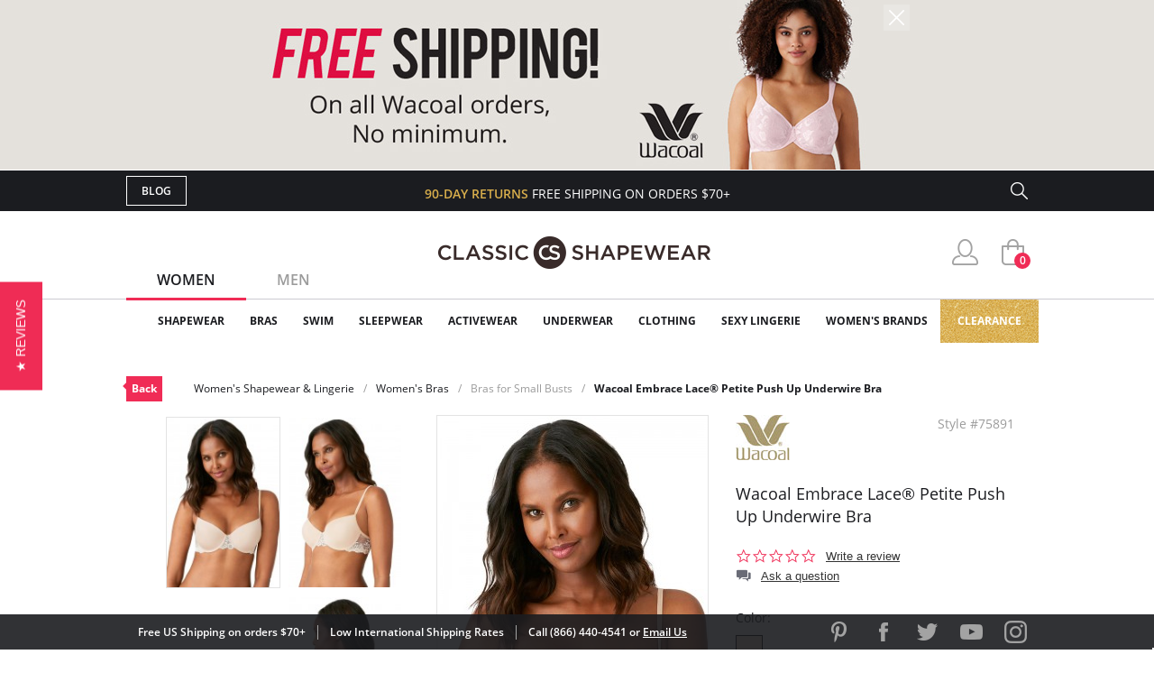

--- FILE ---
content_type: text/html; charset=utf-8
request_url: https://www.classicshapewear.com/p/wacoal-embrace-lace-petite-push-up-underwire-bra-75891
body_size: 15333
content:
<!DOCTYPE html>
<html lang="en">
<head>
	<!-- Google Tag Manager -->
	<script>(function(w,d,s,l,i){w[l]=w[l]||[];w[l].push({'gtm.start':
			new Date().getTime(),event:'gtm.js'});var f=d.getElementsByTagName(s)[0],
			j=d.createElement(s),dl=l!='dataLayer'?'&l='+l:'';j.async=true;j.src=
			'https://www.googletagmanager.com/gtm.js?id='+i+dl;f.parentNode.insertBefore(j,f);
		})(window,document,'script','dataLayer','GTM-5KHRLK6');</script>
	<!-- End Google Tag Manager -->
	<meta charset="UTF-8">
	<meta name="viewport" content="width=device-width, initial-scale=1.0">
	<meta http-equiv="X-UA-Compatible" content="ie=edge">
	<meta name="description" content="FREE SHIPPING on Wacoal Embrace Lace® Petite Push Up Underwire Bra! Designed for petites, this underwire push up bra gives you just the right amount of cleavage. Underwire push up bra....">
	<meta name="keywords" content="classic, shapewear, designed, petites, this, underwire, push, bra, gives, you, just, right, amount, cleavage, minimal, coverage, cups, shape, lift, bust, removable, cookies">
	
	<title>Wacoal Embrace Lace® Petite Push Up Underwire Bra 75891</title>

	<link rel="canonical" href="https://www.classicshapewear.com/p/wacoal-embrace-lace-petite-push-up-underwire-bra-75891">
	<link rel="stylesheet" href="/css/jquery.mCustomScrollbar.css">
	<link rel="stylesheet" href="/css/slider.css">
	<link rel="stylesheet" href="/css/style.css?20250520">
	<link rel="stylesheet" href="/css/slick.css">
	<link rel="stylesheet" href="/css/product.css">
	<script type="text/javascript" src="/js/jquery-3.1.1.min.js"></script>
	<script type="text/javascript" src="/js/slick.min.js"></script>
	<script type="text/javascript" src="/js/nativemultiple.jquery.min.js"></script>
	<script type="text/javascript" src="/js/jquery.mCustomScrollbar.concat.min.js"></script>
	<script type="text/javascript" src="/js/jquery.elevateZoom-3.0.8.min.js"></script>
	<script type="text/javascript" src="/js/main.js"></script>
	<script type="text/javascript" src="/js/product.js"></script>

</head>
<body>
<!-- Google Tag Manager (noscript) -->
<noscript><iframe src="https://www.googletagmanager.com/ns.html?id=GTM-5KHRLK6" height="0" width="0" style="display:none;visibility:hidden"></iframe></noscript>
<!-- End Google Tag Manager (noscript) -->
<div class="wrapper">

	<div style="border-bottom: solid 1px white; background-color:#e4e1dc"><div id="t_source_banner"><a href="https://www.classicshapewear.com/brand/wacoal"><img src="/images/utm_source/wacoal_free_shipping_index.jpg" /></a><a href="/?g_source_banner=hide" onclick="$('#t_source_banner').hide();$.getJSON('/?g_source_banner=hide');return false;" class="close"><img src="/images2/close_btn1.png" alt="close"></a></div></div>
	<!-- Facebook Pixel Code (Facebook Conversion Code) -->
<script>
	!function(f,b,e,v,n,t,s)
	{if(f.fbq)return;n=f.fbq=function(){n.callMethod?
		n.callMethod.apply(n,arguments):n.queue.push(arguments)};
		if(!f._fbq)f._fbq=n;n.push=n;n.loaded=!0;n.version='2.0';
		n.queue=[];t=b.createElement(e);t.async=!0;
		t.src=v;s=b.getElementsByTagName(e)[0];
		s.parentNode.insertBefore(t,s)}(window, document,'script',
		'https://connect.facebook.net/en_US/fbevents.js');
	fbq('init', '698866920261865');
	fbq('track', 'PageView');
</script>
<noscript>
	<img height="1" width="1" style="display:none" src="https://www.facebook.com/tr?id=698866920261865&ev=PageView&noscript=1"/>
</noscript>
<!-- End Facebook Pixel Code -->

<header>
	<section class="s_sing-up">
		<div class="container fw">
			<div class="sing_left fw">
				<div class="sandwich">
					<div class="sandwich__inner">
						<div class="sandwich__line"></div>
						<div class="sandwich__line"></div>
						<div class="sandwich__line"></div>
					</div>
				</div>
				<div class="language_down fw hidden">
					<div class="language_button">
						<span class="language_title">ENG</span>
						<span class="language_arrow"></span>
					</div>
					<div class="country_selector">
						<h4 class="country_title">SELECT COUNTRY</h4>
						<div class="country_top">
							<img class="country_flag" src="/img/flag1.jpg"></img>
							<span class="country_name">USA</span>
						</div>
						<div class="country_content">
							<ul class="country_list">
								<li class="country_item">
									<img class="country_flag" src="/img/flag2.jpg"></img>
									<span class="country_name">USA</span>
								</li>
								<li class="country_item">
									<img class="country_flag" src="/img/flag1.jpg"></img>
									<span class="country_name">USA</span>
								</li>
								<li class="country_item">
									<img class="country_flag" src="/img/flag1.jpg"></img>
									<span class="country_name">USA</span>
								</li>
								<li class="country_item">
									<img class="country_flag" src="/img/flag1.jpg"></img>
									<span class="country_name">USA</span>
								</li>
								<li class="country_item">
									<img class="country_flag" src="/img/flag1.jpg"></img>
									<span class="country_name">USA</span>
								</li>
								<li class="country_item">
									<img class="country_flag" src="/img/flag1.jpg"></img>
									<span class="country_name">USA</span>
								</li>
								<li class="country_item">
									<img class="country_flag" src="/img/flag1.jpg"></img>
									<span class="country_name">USA</span>
								</li>
							</ul>
							<footer class="country_footer fw">
								<button class="country_button" type="button" name="button">ENGLISH</button>
								<button class="country_button" type="button" name="button">ESPANOL</button>
							</footer>
						</div>
					</div>
				</div>
				<a class="butt_to-blog" href="https://blog.classicshapewear.com/" target="_blank">Blog</a>
			</div>

			<div class="sign_center">
				<h3 class="sign_free-shipind">90-DAY RETURNS <span class="sign_white-text">FREE SHIPPING ON ORDERS $70+</span></h3>
				<a class="sign_logo-adapt" href="/"><img src="/img/small-logos.png" alt="Classic Shapewear"></a>
			</div>

			<div class="sign_right fw">
				<a class="sign_chat fw" style="display:none;" href="/phplive/phplive.php" onclick="phplive_launch_chat_0(0);return false;">Live Chat</a>
				<!-- BEGIN PHP Live! code, (c) OSI Codes Inc. -->
				<script type="text/javascript">
					function phplive_launch_chat_0(thewidget, thetheme){
						window.open( "/phplive/phplive.php", "winname", 'scrollbars=no,resizable=yes,menubar=no,location=no,screenX=50,screenY=100,width=550,height=475' ) ;
					}
				</script>
				<!-- END PHP Live! code, (c) OSI Codes Inc. -->
				<form action="/advanced_search_result.php" method="get" class="sign_right fw">
					<input type="hidden" name="search_in_description" value="1"/>
					<input class="sign_search" id="seach_top" type="text" name="keywords" value="">
					<label class="sign_search_label" for="seach_top"></label>
				</form>
			</div>

		</div>
	</section>
	<section class="s_top">
		<div class="container fw">
			<ul class="gender_selector fw">
				<li class="gender_item">
					<a class="gender_link active_link" data-controls="gender_women" href="#">Women</a>
				</li>
				<li class="gender_item">
					<a class="gender_link" data-controls="gender_men" href="#">Men</a>
				</li>
			</ul>
			<div class="logo-block">
				<a class="logo_anch" href="/"><img class="logo_img" src="/img/logo.png" alt="Classic Shapewear"></a>
			</div>
			<div class="user_buttons">
				<div class="person_popup">
					<a class="person user_buttons_item" href="/account.php"></a>
					<div class="login_popup falldown_block">
						<ul class="login_list">
							<li class="login_item">
								<a class="login_a" href="/account.php">My Account</a>
							</li>
							<li class="login_item">
								<a class="login_a" href="/order_tracking_login.php">Order Status</a>
							</li>
							<li class="login_item">
								<a class="login_a" href="/customer_service.php">Help</a>
							</li>
							<li><a class="login_sign red_button" href="/login.php" rel="nofollow">sign in</a></li><li class="login_item new_acc"><a href="/create_account.php">JOIN</a></li>						</ul>
					</div>
				</div>
				<a class="heart with_cirle user_buttons_item hidden" href="#"><span class="red-circle">5</span></a>
				<a class="basket with_cirle user_buttons_item" href="/shopping_cart.php"><span class="red-circle">0</span></a>
			</div>
		</div>
	</section>

	<section class="s_site_menu">
	<div class="container">
		<ul class="header_nav fw">
			<li class="nav_navigation">
				<div class="sub_nav-back">
					<svg
							xmlns="http://www.w3.org/2000/svg"
							xmlns:xlink="http://www.w3.org/1999/xlink"
							width="14px" height="24px">
						<image  x="0px" y="0px" width="14px" height="24px"  xlink:href="[data-uri]" />
					</svg>
				</div>
				<a class="butt_to-blog nav_blog" href="/customer_service.php">Help</a>
				<div class="gender_selector_mobile">
					<a class="gender_link active_link" data-controls="gender_women" href="#">Women</a>
					<a class="gender_link" data-controls="gender_men" href="#">Men</a>
				</div>
				<div class="nav_close">
					<div class="line"></div>
					<div class="line line-two"></div>
				</div>
			</li>

			<li class="nav_item gender_women" id="catmenu_cat287"><span class="nav_text">Shapewear</span><div class="sub_nav"><ul class="sub_nav-list"><li class="sub_nav_item" id="catmenu_cat148"><a href="/category/strapless-shapewear">Strapless Shapewear</a></li><li class="sub_nav_item" id="catmenu_cat118"><a href="/category/shapewear-and-body-shaper">Body Shapers</a></li><li class="sub_nav_item" id="catmenu_cat108"><a href="/category/waist-trainers-fajas">Waist Trainers & Fajas</a></li><li class="sub_nav_item" id="catmenu_cat135"><a href="/category/tummy-control-leggings">Tummy Control Leggings</a></li><li class="sub_nav_item" id="catmenu_cat103"><a href="/category/high-waist-shapewear">High Waist Shapewear</a></li><li class="sub_nav_item" id="catmenu_cat202"><a href="/category/plus-size-shapewear">Plus Size Shapewear</a></li><li class="sub_nav_item" id="catmenu_cat113"><a href="/category/shapewear-tank-tops">Shapewear Tank Tops</a></li><li class="sub_nav_item" id="catmenu_cat106"><a href="/category/shapewear-panties">Shapewear Panties</a></li><li class="sub_nav_item" id="catmenu_cat127"><a href="/category/control-top-tights">Control Top Tights</a></li><li class="sub_nav_item" id="catmenu_cat379"><a href="/category/control-top-pantyhose">Control Top Pantyhose</a></li><li class="sub_nav_item" id="catmenu_cat130"><a href="/category/full-body-shapewear">Full Body Shapewear</a></li><li class="sub_nav_item" id="catmenu_cat124"><a href="/category/maternity-shapewear">Maternity Shapewear</a></li><li class="sub_nav_item" id="catmenu_cat131"><a href="/category/wedding-shapewear">Wedding Shapewear</a></li><li class="sub_nav_item" id="catmenu_cat440"><a href="/category/tummy-control-jeans">Tummy Control Jeans</a></li><li class="sub_nav_item" id="catmenu_cat105"><a href="/category/shapewear-slip">Shapewear Slip</a></li><li class="sub_nav_item" id="catmenu_cat230"><a href="/category/sexy-shapewear">Sexy Shapewear</a></li><li class="sub_nav_item" id="catmenu_cat385"><a href="/category/shapewear-with-bra">Shapewear with Bra</a></li><li class="sub_nav_item" id="catmenu_cat141"><a href="/category/butt-lift-shapewear">Butt Lift Shapewear</a></li><li class="sub_nav_item" id="catmenu_cat112"><a href="/category/post-surgical-shapewear">Post Surgical</a></li></ul><div class="sub_nav-rightbox"><div class="sub_nav-featured"><div class="sub_nav-featured-header">Customer Favorites</div><ul><li class="sub_nav_item" id="featmenu_c287_m0"><a href="https://www.classicshapewear.com/brand/commando-shapewear">Commando Shapewear</a></li><li class="sub_nav_item" id="featmenu_c287_m1"><a href="https://www.classicshapewear.com/brand/lysse-leggings">Lysse Leggings</a></li><li class="sub_nav_item" id="featmenu_c287_m2"><a href="https://www.classicshapewear.com/brand/rago-shapewear">Rago Shapewear</a></li></ul></div></div></div></li><li class="nav_item gender_women" id="catmenu_cat162"><span class="nav_text">Bras</span><div class="sub_nav"><ul class="sub_nav-list"><li class="sub_nav_item" id="catmenu_cat352"><a href="/category/strapless-bras">Strapless Bras</a></li><li class="sub_nav_item" id="catmenu_cat353"><a href="/category/push-up-bras">Push Up Bras</a></li><li class="sub_nav_item" id="catmenu_cat354"><a href="/category/sports-bras">Sports Bras</a></li><li class="sub_nav_item" id="catmenu_cat365"><a href="/category/backless-bras">Backless Bras</a></li><li class="sub_nav_item" id="catmenu_cat360"><a href="/category/nursing-bras">Nursing Bras</a></li><li class="sub_nav_item" id="catmenu_cat143"><a href="/category/plus-size-bras">Plus Size Bras</a></li><li class="sub_nav_item" id="catmenu_cat355"><a href="/category/wireless-bras">Wireless Bras</a></li><li class="sub_nav_item" id="catmenu_cat371"><a href="/category/mastectomy-bras">Mastectomy Bras</a></li><li class="sub_nav_item" id="catmenu_cat358"><a href="/category/minimizer-bras">Minimizer Bras</a></li><li class="sub_nav_item" id="catmenu_cat121"><a href="/category/bras-for-small-busts">Bras for Small Busts</a></li><li class="sub_nav_item" id="catmenu_cat356"><a href="/category/front-closure-bras">Front Closure Bras</a></li><li class="sub_nav_item" id="catmenu_cat363"><a href="/category/maternity-bras">Maternity Bras</a></li><li class="sub_nav_item" id="catmenu_cat359"><a href="/category/bralettes">Bralettes</a></li><li class="sub_nav_item" id="catmenu_cat372"><a href="/category/seamless-bras">Seamless Bras</a></li><li class="sub_nav_item" id="catmenu_cat369"><a href="/category/unlined-bras">Unlined Bras</a></li><li class="sub_nav_item" id="catmenu_cat366"><a href="/category/padded-bras">Padded Bras</a></li><li class="sub_nav_item" id="catmenu_cat361"><a href="/category/racerback-bras">Racerback Bras</a></li><li class="sub_nav_item" id="catmenu_cat364"><a href="/category/longline-bras">Longline Bras</a></li><li class="sub_nav_item" id="catmenu_cat357"><a href="/category/underwire-bras">Underwire Bras</a></li><li class="sub_nav_item" id="catmenu_cat367"><a href="/category/balconette-bras">Balconette Bras</a></li><li class="sub_nav_item" id="catmenu_cat239"><a href="/category/t-shirt-bras">T-Shirt Bras</a></li><li class="sub_nav_item" id="catmenu_cat362"><a href="/category/plunge-bras">Plunge Bras</a></li><li class="sub_nav_item" id="catmenu_cat302"><a href="/category/sexy-bras">Sexy Bras</a></li><li class="sub_nav_item" id="catmenu_cat373"><a href="/category/breast-forms">Breast Forms</a></li><li class="sub_nav_item" id="catmenu_cat151"><a href="/category/bra-accessories">Bra Accessories</a></li></ul><div class="sub_nav-rightbox"><div class="sub_nav-cupsize"><div class="sub_nav-featured-header">Bras by Cup Size</div><a href="/category/aa-cup-bra">AA</a><a href="/category/a-cup-bra">A</a><a href="/category/b-cup-bra">B</a><a href="/category/c-cup-bra">C</a><a href="/category/d-cup-bra">D</a><a href="/category/dd-cup-bra">DD</a><br/><a href="/category/ddd-cup-bra">DDD</a><a href="/category/e-cup-bra">E</a><a href="/category/f-cup-bra">F</a><a href="/category/ff-cup-bra">FF</a><a href="/category/g-cup-bra">G</a><a href="/category/gg-cup-bra">GG</a><br/><a href="/category/h-cup-bra">H</a><a href="/category/hh-cup-bra">HH</a><a href="/category/i-cup-bra">I</a><a href="/category/j-cup-bra">J</a><a href="/category/jj-cup-bra">JJ</a><a href="/category/k-cup-bra">K</a><br/><a href="/category/l-cup-bra">L</a><a href="/category/m-cup-bra">M</a><a href="/category/n-cup-bra">N</a><a href="/category/o-cup-bra">O</a><a href="/category/p-cup-bra">P</a></div><div class="sub_nav-featured"><div class="sub_nav-featured-header">Customer Favorites</div><ul><li class="sub_nav_item" id="featmenu_c162_m0"><a href="https://www.classicshapewear.com/brand/wacoal">Wacoal Bras</a></li><li class="sub_nav_item" id="featmenu_c162_m1"><a href="https://www.classicshapewear.com/category/anita-sports-bras">Anita Sports Bras</a></li><li class="sub_nav_item" id="featmenu_c162_m2"><a href="https://www.classicshapewear.com/brand/elomi-bras">Elomi Bras</a></li><li class="sub_nav_item" id="featmenu_c162_m3"><a href="https://www.classicshapewear.com/category/panache-sports-bra">Panache Sports Bra</a></li><li class="sub_nav_item" id="featmenu_c162_m4"><a href="https://www.classicshapewear.com/brand/freya-bras">Freya Bras</a></li></ul></div></div></div></li><li class="nav_item gender_women" id="catmenu_cat163"><span class="nav_text">Swim</span><div class="sub_nav"><ul class="sub_nav-list"><li class="sub_nav_item" id="catmenu_cat314"><a href="/category/one-piece-swimsuits">One-Piece</a></li><li class="sub_nav_item" id="catmenu_cat315"><a href="/category/bikinis">Bikinis</a></li><li class="sub_nav_item" id="catmenu_cat316"><a href="/category/tankinis">Tankinis</a></li><li class="sub_nav_item" id="catmenu_cat156"><a href="/category/shaping-slimming-swimsuits">Slimming Swimsuits</a></li><li class="sub_nav_item" id="catmenu_cat181"><a href="/category/swim-cover-up">Swim Cover Ups</a></li><li class="sub_nav_item" id="catmenu_cat318"><a href="/category/plus-size-swimsuits">Plus Size</a></li><li class="sub_nav_item" id="catmenu_cat317"><a href="/category/all-swimsuits">View All</a></li></ul></div></li><li class="nav_item gender_women" id="catmenu_cat164"><span class="nav_text">Sleepwear</span><div class="sub_nav"><ul class="sub_nav-list"><li class="sub_nav_item" id="catmenu_cat426"><a href="/category/sleepwear-nightgown">Nightgowns</a></li><li class="sub_nav_item" id="catmenu_cat428"><a href="/category/sleepwear-chemise-babydolls">Chemise & Babydolls</a></li><li class="sub_nav_item" id="catmenu_cat429"><a href="/category/sleepwear-robes">Robes</a></li><li class="sub_nav_item" id="catmenu_cat427"><a href="/category/sleepwear-sleep-shirts">Sleep Shirts</a></li><li class="sub_nav_item" id="catmenu_cat198"><a href="/category/sleep-bra">Sleep Bras</a></li><li class="sub_nav_item" id="catmenu_cat431"><a href="/category/sleepwear-luxury-sleepwear">Luxury Sleepwear</a></li><li class="sub_nav_item" id="catmenu_cat133"><a href="/category/pajamas">Pajamas</a></li><li class="sub_nav_item" id="catmenu_cat430"><a href="/category/sleepwear-pajama-pants">Pajama Pants</a></li><li class="sub_nav_item" id="catmenu_cat433"><a href="/category/sleepwear-sexy-sleepwear">Sexy Sleepwear</a></li></ul><div class="sub_nav-rightbox"><div class="sub_nav-featured"><div class="sub_nav-featured-header">Customer Favorites</div><ul><li class="sub_nav_item" id="featmenu_c164_m0"><a href="https://www.classicshapewear.com/brand/p-jamas-sleepwear">P.Jamas Nightgowns</a></li><li class="sub_nav_item" id="featmenu_c164_m1"><a href="https://www.classicshapewear.com/brand/velrose-shadowline">Velrose Shadowline</a></li></ul></div></div></div></li><li class="nav_item gender_women" id="catmenu_cat144"><span class="nav_text">Activewear</span><div class="sub_nav"><ul class="sub_nav-list"><li class="sub_nav_item" id="catmenu_cat444"><a href="/category/workout-bras">Workout Bras</a></li><li class="sub_nav_item" id="catmenu_cat445"><a href="/category/workout-leggings">Workout Leggings</a></li><li class="sub_nav_item" id="catmenu_cat447"><a href="/category/waist-trainers">Waist Trainers</a></li><li class="sub_nav_item" id="catmenu_cat448"><a href="/category/workout-tops">Workout Tops</a></li><li class="sub_nav_item" id="catmenu_cat446"><a href="/category/active-shorts">Active Shorts</a></li><li class="sub_nav_item" id="catmenu_cat450"><a href="/category/athletic-underwear">Athletic Underwear</a></li></ul></div></li><li class="nav_item gender_women" id="catmenu_cat288"><span class="nav_text">Underwear</span><div class="sub_nav"><ul class="sub_nav-list"><li class="sub_nav_item" id="catmenu_cat380"><a href="/category/womens-tights">Tights</a></li><li class="sub_nav_item" id="catmenu_cat381"><a href="/category/womens-pantyhose-hosiery">Pantyhose & Hosiery</a></li><li class="sub_nav_item" id="catmenu_cat382"><a href="/category/stockings-thigh-highs">Stockings & Thigh Highs</a></li><li class="sub_nav_item" id="catmenu_cat145"><a href="/category/womens-socks-and-knee-highs">Socks & Knee Highs</a></li><li class="sub_nav_item" id="catmenu_cat254"><a href="/category/everyday-panties">Everyday Panties</a></li><li class="sub_nav_item" id="catmenu_cat296"><a href="/category/full-slips-and-half-slips">Full Slips and Half Slips</a></li><li class="sub_nav_item" id="catmenu_cat384"><a href="/category/period-underwear">Period Underwear</a></li></ul><div class="sub_nav-rightbox"><div class="sub_nav-banner"><a href="https://www.classicshapewear.com/category/best-panty-packs"><img src="/images/categories/menu_banner/menu_panty_pack1.png"></a></div ></div></div></li><li class="nav_item gender_women" id="catmenu_cat344"><span class="nav_text">Clothing</span><div class="sub_nav"><ul class="sub_nav-list"><li class="sub_nav_item" id="catmenu_cat349"><a href="/category/womens-bodysuits">Bodysuits</a></li><li class="sub_nav_item" id="catmenu_cat350"><a href="/category/womens-camis-tees">Camis & Tees</a></li><li class="sub_nav_item" id="catmenu_cat374"><a href="/category/womens-top">Tops</a></li><li class="sub_nav_item" id="catmenu_cat351"><a href="/category/womens-crop-tops">Crop Tops</a></li><li class="sub_nav_item" id="catmenu_cat348"><a href="/category/womens-dresses">Dresses</a></li><li class="sub_nav_item" id="catmenu_cat347"><a href="/category/womens-leggings-pants">Leggings & Pants</a></li><li class="sub_nav_item" id="catmenu_cat345"><a href="/category/womens-shorts">Shorts</a></li><li class="sub_nav_item" id="catmenu_cat346"><a href="/category/womens-skirts">Skirts</a></li><li class="sub_nav_item" id="catmenu_cat393"><a href="/category/faux-leather-clothing">Faux Leather</a></li><li class="sub_nav_item" id="catmenu_cat378"><a href="/category/womens-blazers-jackets">Blazers & Jackets</a></li></ul><div class="sub_nav-rightbox"><div class="sub_nav-featured"><div class="sub_nav-featured-header">Customer Favorites</div><ul><li class="sub_nav_item" id="featmenu_c344_m0"><a href="https://www.classicshapewear.com/category/commando-clothing">Commando Clothing</a></li><li class="sub_nav_item" id="featmenu_c344_m1"><a href="https://www.classicshapewear.com/category/lysse-jeans">Lysse Pants</a></li><li class="sub_nav_item" id="featmenu_c344_m2"><a href=" https://www.classicshapewear.com/brand/berkshire-hosiery">Berkshire Hosiery</a></li></ul></div></div></div></li><li class="nav_item gender_women" id="catmenu_cat139"><span class="nav_text">Sexy Lingerie</span><div class="sub_nav"><ul class="sub_nav-list"><li class="sub_nav_item" id="catmenu_cat171"><a href="/category/sexy-thong-and-panties">Panties & Thongs</a></li><li class="sub_nav_item" id="catmenu_cat172"><a href="/category/sexy-babydoll">Babydolls</a></li><li class="sub_nav_item" id="catmenu_cat173"><a href="/category/sexy-bustier">Bustiers</a></li><li class="sub_nav_item" id="catmenu_cat207"><a href="/category/sexy-chemise">Chemise</a></li><li class="sub_nav_item" id="catmenu_cat189"><a href="/category/sexy-lingerie-sets">Lingerie Sets</a></li><li class="sub_nav_item" id="catmenu_cat174"><a href="/category/sexy-teddy">Teddies</a></li><li class="sub_nav_item" id="catmenu_cat177"><a href="/category/sexy-dress">Dresses</a></li><li class="sub_nav_item" id="catmenu_cat179"><a href="/category/sexy-stockings">Stockings</a></li><li class="sub_nav_item" id="catmenu_cat175"><a href="/category/sexy-garter-belt">Garter Belts</a></li><li class="sub_nav_item" id="catmenu_cat178"><a href="/category/sexy-eyemask-gloves-handcuffs">Other</a></li></ul></div></li><li class="nav_item gender_women" id="brandmenu_womensbrandwomens"><span class="nav_text">Women's Brands</span><div class="sub_nav"><ul class="sub_nav-list"><li class="sub_nav_item" id="brandmenu_brand133"><a href="/brand/anita-bras">Anita</a></li><li class="sub_nav_item" id="brandmenu_brand171"><a href="/brand/berkshire-hosiery">Berkshire</a></li><li class="sub_nav_item" id="brandmenu_brand306"><a href="/brand/bestform">Bestform</a></li><li class="sub_nav_item" id="brandmenu_brand301"><a href="/brand/calida-sleepwear">Calida</a></li><li class="sub_nav_item" id="brandmenu_brand120"><a href="/brand/carnival-bra-lingerie">Carnival</a></li><li class="sub_nav_item" id="brandmenu_brand143"><a href="/brand/commando-shapewear">Commando</a></li><li class="sub_nav_item" id="brandmenu_brand224"><a href="/brand/curvy-couture-bras">Curvy Couture</a></li><li class="sub_nav_item" id="brandmenu_brand191"><a href="/brand/curvy-kate-bras">Curvy Kate</a></li><li class="sub_nav_item" id="brandmenu_brand290"><a href="/brand/dkny-intimates">DKNY Intimates</a></li><li class="sub_nav_item" id="brandmenu_brand101"><a href="/brand/dominique-bridal-torsolette">Dominique</a></li><li class="sub_nav_item" id="brandmenu_brand163"><a href="/brand/elila-bras">Elila</a></li><li class="sub_nav_item" id="brandmenu_brand128"><a href="/brand/elomi-bras">Elomi</a></li><li class="sub_nav_item" id="brandmenu_brand271"><a href="/brand/exquisite-form-fully">Exquisite Form</a></li><li class="sub_nav_item" id="brandmenu_brand244"><a href="/brand/fajas-dprada">Fajas D'Prada</a></li><li class="sub_nav_item" id="brandmenu_brand288"><a href="/brand/falke">Falke</a></li><li class="sub_nav_item" id="brandmenu_brand193"><a href="/brand/fantasie-bras">Fantasie</a></li><li class="sub_nav_item" id="brandmenu_brand99"><a href="/brand/farmacell-shapewear">FarmaCell</a></li><li class="sub_nav_item" id="brandmenu_brand164"><a href="/brand/freya-bras">Freya</a></li><li class="sub_nav_item" id="brandmenu_brand235"><a href="/brand/gemsli-slips">Gemsli</a></li><li class="sub_nav_item" id="brandmenu_brand237"><a href="/brand/glamorise-bras">Glamorise</a></li><li class="sub_nav_item" id="brandmenu_brand82"><a href="/brand/goddess-bras">Goddess</a></li><li class="sub_nav_item" id="brandmenu_brand285"><a href="/brand/janira">Janira</a></li><li class="sub_nav_item" id="brandmenu_brand177"><a href="/brand/le-mystere-bra">Le Mystere</a></li><li class="sub_nav_item" id="brandmenu_brand86"><a href="/brand/leonisa-shapewear">Leonisa</a></li><li class="sub_nav_item" id="brandmenu_brand296"><a href="/brand/levante">Levante</a></li><li class="sub_nav_item" id="brandmenu_brand324"><a href="/brand/lunaire-bras">Lunaire</a></li><li class="sub_nav_item" id="brandmenu_brand107"><a href="/brand/lysse-leggings">Lysse</a></li><li class="sub_nav_item" id="brandmenu_brand124"><a href="/brand/me-moi-slimme-shapewear">MeMoi</a></li><li class="sub_nav_item" id="brandmenu_brand138"><a href="/brand/miraclesuit-shapewear">Miraclesuit</a></li><li class="sub_nav_item" id="brandmenu_brand203"><a href="/brand/montelle-bras">Montelle</a></li><li class="sub_nav_item" id="brandmenu_brand283"><a href="/brand/natori">Natori</a></li><li class="sub_nav_item" id="brandmenu_brand272"><a href="/brand/on-gossamer-bras">On Gossamer</a></li><li class="sub_nav_item" id="brandmenu_brand104"><a href="/brand/p-jamas-sleepwear">P.Jamas</a></li><li class="sub_nav_item" id="brandmenu_brand181"><a href="/brand/panache-bras">Panache</a></li><li class="sub_nav_item" id="brandmenu_brand184"><a href="/brand/parfait-affinitas">Parfait</a></li><li class="sub_nav_item" id="brandmenu_brand305"><a href="/brand/plusform">Plusform</a></li><li class="sub_nav_item" id="brandmenu_brand153"><a href="/brand/pretty-polly-hosiery">Pretty Polly</a></li><li class="sub_nav_item" id="brandmenu_brand227"><a href="/brand/qt-intimates">QT Intimates</a></li><li class="sub_nav_item" id="brandmenu_brand137"><a href="/brand/rago-shapewear">Rago</a></li><li class="sub_nav_item" id="brandmenu_brand151"><a href="/brand/skinny-tees">Skinny Tees</a></li><li class="sub_nav_item" id="brandmenu_brand116"><a href="/brand/tc-fine-intimates-cupid-shapewear">TC Fine Intimates</a></li><li class="sub_nav_item" id="brandmenu_brand295"><a href="/brand/teri-lingerie">Teri Lingerie</a></li><li class="sub_nav_item" id="brandmenu_brand165"><a href="/brand/trufigure-shapewear">TruFigure</a></li><li class="sub_nav_item" id="brandmenu_brand293"><a href="/brand/velrose-shadowline">Velrose Lingerie</a></li><li class="sub_nav_item" id="brandmenu_brand226"><a href="/brand/wacoal">Wacoal</a></li><li class="sub_nav_item" id="brandmenu_brandwomensall"><a href="/shapewear-brands.php?womens" style="color:#f02c56">+ Show all brands</a></li></ul></div></li><li class="nav_item gender_men hidden" id="catmenu_cat126"><a href="/category/mens-shapewear"><span class="nav_text">Shapewear</span></a></li><li class="nav_item gender_men hidden" id="catmenu_cat138"><a href="/category/mens-underwear"><span class="nav_text">Underwear</span></a></li><li class="nav_item gender_men hidden" id="catmenu_cat250"><a href="/category/mens-sleepwear"><span class="nav_text">Sleepwear</span></a></li><li class="nav_item gender_men hidden" id="catmenu_cat166"><a href="/category/mens-socks"><span class="nav_text">Socks</span></a></li><li class="nav_item gender_men hidden" id="brandmenu_mensbrandmens"><span class="nav_text">Men's Brands</span><div class="sub_nav"><ul class="sub_nav-list"><li class="sub_nav_item" id="brandmenu_brand143"><a href="/brand/commando-shapewear">Commando</a></li><li class="sub_nav_item" id="brandmenu_brand244"><a href="/brand/fajas-dprada">Fajas D'Prada</a></li><li class="sub_nav_item" id="brandmenu_brand288"><a href="/brand/falke">Falke</a></li><li class="sub_nav_item" id="brandmenu_brand99"><a href="/brand/farmacell-shapewear">FarmaCell</a></li><li class="sub_nav_item" id="brandmenu_brand166"><a href="/brand/leo-shapewear-for-men">Leo</a></li><li class="sub_nav_item" id="brandmenu_brand104"><a href="/brand/p-jamas-sleepwear">P.Jamas</a></li><li class="sub_nav_item" id="brandmenu_brandmensall"><a href="/shapewear-brands.php?mens" style="color:#f02c56">+ Show all brands</a></li></ul></div></li>
			<li class="nav_item gold_menu_item" style="background-repeat:repeat-x"><a class="nav_gold" href="/category/shapewear-clearance-bras">Clearance</a></li>

			<li class="nav_item nav_item_help first hidden"><a href="/account.php"><span class="nav_text">My Account</span></a></li>
			<li class="nav_item nav_item_help hidden"><a href="/order_tracking_login.php"><span class="nav_text">Orders Status</span></a></li>
			<li class="nav_item nav_item_help hidden"><a href="/customer_service.php?shipping"><span class="nav_text">Shipping</span></a></li>
			<li class="nav_item nav_item_help hidden"><a href="/customer_service.php?refunds"><span class="nav_text">Returns & Exchanges</span></a></li>
			<li class="nav_item nav_item_help last hidden"><a href="/customer_service.php?contact"><span class="nav_text">Contact Us</span></a></li>
			<li class="nav_item nav_item_help nav_item_help_contact hidden"><a href="tel:1-866-440-4541"><span class="nav_text"><span class="icon"></span>Call 866.440.4541</span></a></li>

		</ul>
		<br style="clear:both;">
	</div>
</section>


</header>

	<section class="s_top-nav">
		<div class="container">
			<div class="top-nav fw">
				<a class="top-nav_back" href="/category/bras-for-small-busts">Back</a><ul class="top-nav_bread-list fw"><li class="top-nav_bread-item">Women's Shapewear & Lingerie</li><li class="top-nav_bread-item">Women's Bras</li><li class="top-nav_bread-item"><a href="/category/bras-for-small-busts">Bras for Small Busts</a></li><li class="top-nav_bread-item"><a href="/p/wacoal-embrace-lace-petite-push-up-underwire-bra-75891">Wacoal Embrace Lace® Petite Push Up Underwire Bra</a></li></ul>			</div>
		</div>
	</section>
		<script>
				fbq('track', 'ViewContent', {content_ids: ["Wacoal [75891]"], content_name: "Wacoal Embrace Lace® Petite Push Up Underwire Bra", content_type: "product"});
	</script>


	<section class="s_product" itemscope itemtype="http://schema.org/Product">
		<div class="container fw">
			<div class="product-left">
									<div class="product_gallery fw">
						<div class="gallery_another-photo fw" id="product-gallery-main"><img src="/pimg/135x203/wacoal-embrace-lace-petite-push-up-underwire-bra-75891-sand_10.jpg" width="135" height="203" class="gallery_another-img gallery_another-img--active" 
								data-pei="61904" 
								data-pov="3941" 
								data-medium-image="/pimg/300x450/wacoal-embrace-lace-petite-push-up-underwire-bra-75891-sand_10.jpg"
								data-zoom-image="/pimg/full/wacoal-embrace-lace-petite-push-up-underwire-bra-75891-sand_10.jpg" alt="Sand" title="Sand" /><img src="/pimg/135x203/wacoal-embrace-lace-petite-push-up-underwire-bra-75891-sand_11.jpg" width="135" height="203" class="gallery_another-img" 
								data-pei="61906" 
								data-pov="3941" 
								data-medium-image="/pimg/300x450/wacoal-embrace-lace-petite-push-up-underwire-bra-75891-sand_11.jpg"
								data-zoom-image="/pimg/full/wacoal-embrace-lace-petite-push-up-underwire-bra-75891-sand_11.jpg" alt="Sand" title="Sand" /><img src="/pimg/135x203/wacoal-embrace-lace-petite-push-up-underwire-bra-75891-sand_12.jpg" width="135" height="203" class="gallery_another-img" 
								data-pei="61905" 
								data-pov="3941" 
								data-medium-image="/pimg/300x450/wacoal-embrace-lace-petite-push-up-underwire-bra-75891-sand_12.jpg"
								data-zoom-image="/pimg/full/wacoal-embrace-lace-petite-push-up-underwire-bra-75891-sand_12.jpg" alt="Sand" title="Sand" /></div>						<div class="gallery_selected-right">
							<div class="gallery_selected-wrapper">
								<div class="gallery_selected-nav">
									<a class="selected_zoom selected_elem" href="#"></a>
								</div>

								<img src="/pimg/300x450/wacoal-embrace-lace-petite-push-up-underwire-bra-75891-sand_10.jpg" width="300" height="450"  id="zoom_01" class="gallery_selected-photo" data-pei="61904" data-zoom-image="/pimg/full/wacoal-embrace-lace-petite-push-up-underwire-bra-75891-sand_10.jpg" itemprop="image" alt="Wacoal Embrace Lace&reg; Petite Push Up Underwire Bra" title="Wacoal Embrace Lace&reg; Petite Push Up Underwire Bra" />							</div>

							<div class="gallery_social fw">
								<div class="pin-pinit">
									<script type="text/javascript">
										(function(d){
											var f = d.getElementsByTagName('SCRIPT')[0], p = d.createElement('SCRIPT');
											p.type = 'text/javascript';
											p.async = true;
											p.src = '//assets.pinterest.com/js/pinit.js';
											f.parentNode.insertBefore(p, f);
										}(document));
									</script>
									<a href="https://www.pinterest.com/pin/create/button/"
									   data-pin-id="20814"
									   data-pin-do="buttonPin"
									   data-pin-save="true"
									   data-pin-description="Wacoal Embrace Lace® Petite Push Up Underwire Bra"
									   data-pin-media="https://www.classicshapewear.com/pimg/600x900/wacoal-embrace-lace-petite-push-up-underwire-bra-75891-sand_10.jpg"
									   data-pin-url="https://www.classicshapewear.com/p/wacoal-embrace-lace-petite-push-up-underwire-bra-75891">
									</a>
								</div>
								<div class="fb-like"
								     data-href="https://www.classicshapewear.com/p/wacoal-embrace-lace-petite-push-up-underwire-bra-75891"
								     data-width="125"
								     data-layout="button_count"
								     data-action="like"
								     data-size="small"
								     data-show-faces="false"
								     data-share="false">
								</div>
							</div>
						</div>
					</div>
				
				<div class="product-comments">
					<div class="yotpo yotpo-main-widget"
					     data-product-id="20814"
					     data-name="Wacoal Embrace Lace® Petite Push Up Underwire Bra"
					     data-url="https://www.classicshapewear.com/p/wacoal-embrace-lace-petite-push-up-underwire-bra-75891"
					     data-image-url="/pimg/300x450/wacoal-embrace-lace-petite-push-up-underwire-bra-75891-sand_10.jpg">
											</div>
				</div>
			</div>

			<div class="product-long_line">
				<div class="prod-descr">
					<header class="prod-header fw">
						<a class="prod-brand" href="/brand/wacoal"><img src="/images/manufacturers/brand_wacoal.jpg" border="0" alt="Wacoal" title=" Wacoal "></a>						<span class="prod-style" itemprop="mpn" content="75891">Style #75891</span>
					</header>
					<div class="prod-title">
												<h1 class="prod-title_text" itemprop="name">Wacoal Embrace Lace® Petite Push Up Underwire Bra</h1>
						<meta itemprop="brand" content="Wacoal" />					</div>
					<div class="prod-stars_block">
												<div class="yotpo bottomLine"
						     data-appkey="ziWSGhH0vNaMcbYubb9tJhxc0lI619P74CkHWo1t"
						     data-domain="https://www.classicshapewear.com"
						     data-product-id="20814"
						     data-product-models="75891"
						     data-name="Wacoal Embrace Lace® Petite Push Up Underwire Bra"
						     data-url="https://www.classicshapewear.com/p/wacoal-embrace-lace-petite-push-up-underwire-bra-75891"
						     data-bread-crumbs="Bras for Small Busts">
													</div>

						
						<div class='yotpo QABottomLine' data-appkey='ziWSGhH0vNaMcbYubb9tJhxc0lI619P74CkHWo1t' data-product-id='20814'></div>
						<br class="clearfix">
					</div>
					<div id="product-attrib-main">

					<form name="cart_quantity" action="/p/wacoal-embrace-lace-petite-push-up-underwire-bra-75891?action=add_product" method="post"><input type="hidden" name="products_id" value="20814">						<script type="text/javascript">
							$(document).ready(function(){
								// attribute picker for main Product
								$("#product-attrib-main").prodAttributes(
									["20814{1}3941{7}3491{5}496","20814{1}3941{7}3488{5}519","20814{1}3941{7}3488{5}496"],
									["20814{1}3941{7}3488{5}497","20814{1}3941{7}3490{5}497","20814{1}3941{7}3489{5}519","20814{1}3941{7}3488{5}498","20814{1}3941{7}3490{5}519","20814{1}3941{7}3491{5}498","20814{1}3941{7}3489{5}498","20814{1}3941{7}3491{5}497","20814{1}3941{7}3491{5}519","20814{1}3941{7}3489{5}497","20814{1}3941{7}3489{5}496","20814{1}3941{7}3490{5}498","20814{1}3941{7}3490{5}496"],
									{"1":{"name":"Color","children":{"3941":{"options_id":"1","options_values_id":"3941","options_values_price":"0.0000","price_prefix":"+","products_options_name":"Color","text":"Sand","products_options_values_hex":"edddcd","price":""}}},"7":{"name":"Band Size","children":{"3488":{"options_id":"7","options_values_id":"3488","options_values_price":"0.0000","price_prefix":"+","products_options_name":"Band Size","text":"30","products_options_values_hex":"","price":""},"3489":{"options_id":"7","options_values_id":"3489","options_values_price":"0.0000","price_prefix":"+","products_options_name":"Band Size","text":"32","products_options_values_hex":"","price":""},"3490":{"options_id":"7","options_values_id":"3490","options_values_price":"0.0000","price_prefix":"+","products_options_name":"Band Size","text":"34","products_options_values_hex":"","price":""},"3491":{"options_id":"7","options_values_id":"3491","options_values_price":"0.0000","price_prefix":"+","products_options_name":"Band Size","text":"36","products_options_values_hex":"","price":""}}},"5":{"name":"Cup Size","children":{"497":{"options_id":"5","options_values_id":"497","options_values_price":"0.0000","price_prefix":"+","products_options_name":"Cup Size","text":"B","products_options_values_hex":"","price":""},"498":{"options_id":"5","options_values_id":"498","options_values_price":"0.0000","price_prefix":"+","products_options_name":"Cup Size","text":"C","products_options_values_hex":"","price":""},"496":{"options_id":"5","options_values_id":"496","options_values_price":"0.0000","price_prefix":"+","products_options_name":"Cup Size","text":"A","products_options_values_hex":"","price":""},"519":{"options_id":"5","options_values_id":"519","options_values_price":"0.0000","price_prefix":"+","products_options_name":"Cup Size","text":"AA","products_options_values_hex":"","price":""}}}},
									{//options
										image_gallery: '#product-gallery-main',
										lang_not_available: "Not Available",
										lang_please_select: "Please select a "
										, disable_init_hidden: true									}
								);

								// attach the size chart popup
								$('.prod-size_chart').sizeChart("Size chart");
								// attach the bra fit guide
								$('.prod-bra_size').braFitGuide("Bra Fit Guide");
							});
						</script>
															<div class="prod-attrib-block" data-po="1">
									<input type="hidden" name="id[1]" value="-1">
									<div class="prod-attrib-title-block fw">
										<h4 class="prod-attrib-title">Color: <span class="prod-attrib-val"></span></h4>
																			</div>
									<div class="prod-attrib-wrap fw">
										<a href="/p/wacoal-embrace-lace-petite-push-up-underwire-bra-75891" class="prod-attrib-choice prod-color_one" data-pov="3941" data-pei="61904" title="Sand"><div class="prod-color_one-wrap"><div style="background-color:#edddcd"></div></div></a>
									</div>
								</div>
																<div class="prod-attrib-block" data-po="7">
									<input type="hidden" name="id[7]" value="-1">
									<div class="prod-attrib-title-block fw">
										<h4 class="prod-attrib-title">Band Size: <span class="prod-attrib-val"></span></h4>
																			</div>
									<div class="prod-attrib-wrap fw">
										<a href="/p/wacoal-embrace-lace-petite-push-up-underwire-bra-75891" class="prod-attrib-choice prod-attrib-item" data-pov="3488" title="30">30</a>
<a href="/p/wacoal-embrace-lace-petite-push-up-underwire-bra-75891" class="prod-attrib-choice prod-attrib-item" data-pov="3489" title="32">32</a>
<a href="/p/wacoal-embrace-lace-petite-push-up-underwire-bra-75891" class="prod-attrib-choice prod-attrib-item" data-pov="3490" title="34">34</a>
<a href="/p/wacoal-embrace-lace-petite-push-up-underwire-bra-75891" class="prod-attrib-choice prod-attrib-item" data-pov="3491" title="36">36</a>
									</div>
								</div>
																<div class="prod-attrib-block" data-po="5">
									<input type="hidden" name="id[5]" value="-1">
									<div class="prod-attrib-title-block fw">
										<h4 class="prod-attrib-title">Cup Size: <span class="prod-attrib-val"></span></h4>
																			</div>
									<div class="prod-attrib-wrap fw">
										<a href="/p/wacoal-embrace-lace-petite-push-up-underwire-bra-75891" class="prod-attrib-choice prod-attrib-item" data-pov="519" title="AA">AA</a>
<a href="/p/wacoal-embrace-lace-petite-push-up-underwire-bra-75891" class="prod-attrib-choice prod-attrib-item" data-pov="496" title="A">A</a>
<a href="/p/wacoal-embrace-lace-petite-push-up-underwire-bra-75891" class="prod-attrib-choice prod-attrib-item" data-pov="497" title="B">B</a>
<a href="/p/wacoal-embrace-lace-petite-push-up-underwire-bra-75891" class="prod-attrib-choice prod-attrib-item" data-pov="498" title="C">C</a>
									</div>
								</div>
								<div style="margin-top:-20px;margin-bottom:30px;"><a class="prod-bra_size" href="/img/the-perfect-fit-guide-for-finding-bra-size.jpg">What is my bra size?</a></div>
						
						<div class="prod-quantity">
							<h4 class="prod-quantity_title">Quantity: <span class="prod-quantity_value">1</span></h4>
							<input type="hidden" name="quantity" value="1" min="1" max="99">
							<div class="prod-quantity_list fw">
								<span class="prod-quantity_item prod-quantity_active">1</span><span class="prod-quantity_item ">2</span><span class="prod-quantity_item ">3</span><span class="prod-quantity_item ">4</span><span class="prod-quantity_item ">5</span><span class="prod-quantity_item ">6</span><span class="prod-quantity_item ">7</span><span class="prod-quantity_item ">8</span><span class="prod-quantity_item ">9</span>								<span class="prod-quantity_item">+</span>
							</div>
													</div>
						<div class="prod-price" itemprop="offers" itemscope itemtype="http://schema.org/Offer">
							<meta itemprop="priceCurrency" content="USD" />
							<meta itemprop="itemCondition" itemtype="http://schema.org/OfferItemCondition" content="http://schema.org/NewCondition"/>
							<meta itemprop="availability" content="http://schema.org/InStock"/>

							<p class="prod-price_freeship">FREE shipping on orders $70 and up<br/>90 Day Returns</p>
							<div class="prod-price_box fw">
								<div>
									<p class="prod-price_norm" itemprop="price" content="65.00">$65.00</p>								</div>
								<button class="prod-price_button" type="submit">Add to bag</button>
							</div>
													</div>
												</form>
					</div><!-- END #product-attrib-main -->

					<div class="prod-details">
						<div class="prod-details_text"><p>Designed for petites, this underwire push up bra gives you just the right amount of cleavage.</p>

<ul>
	<li>Underwire push up bra.</li>
	<li>Minimal coverage cups shape and lift the bust.</li>
	<li>Removable cookies offer added lift.</li>
	<li>Signature floral lace band and center front.</li>
	<li>Clean-tailored, back adjustable straps for a customized fit.</li>
	<li>Hook-and-eye back closure.</li>
	<li>Coordinating panties (Style numbers 64391, 841191, and 67491).</li>
</ul>
<div>Fabric content: Lace: 48% Nylon; 41% Polyester; 11% Spandex; Cups: 91% Nylon; 9% Spandex; Cup Lining:100% Cotton.</div></div>
						<button class="prod-details_more">More details</button>
					</div>
				</div>
							</div>
		</div>
	</section>

	<!-- ZOOM POPUP -->
	<section class="s_popup-zoom-photo">
		<div class="container">
			<div class="zoom-photo_underlayer">
			</div>
			<div class="zoom-photo_wrapp">
				<div class="zoom-photo_close popup_close"></div>
				<div class="zoom-photo_wrapper fw">
					<div class="zoom-photo_sidebar">
						<div class="zoom-photo_sidebar_item">
						<div class="zoo"><img src="/pimg/135x203/wacoal-embrace-lace-petite-push-up-underwire-bra-75891-sand_10.jpg" width="135" height="203" class="zoom-photo_img" alt="Sand" title="Sand" /></div>
					</div><div class="zoom-photo_sidebar_item">
						<div class="zoo"><img src="/pimg/135x203/wacoal-embrace-lace-petite-push-up-underwire-bra-75891-sand_11.jpg" width="135" height="203" class="zoom-photo_img" alt="Sand" title="Sand" /></div>
					</div><div class="zoom-photo_sidebar_item">
						<div class="zoo"><img src="/pimg/135x203/wacoal-embrace-lace-petite-push-up-underwire-bra-75891-sand_12.jpg" width="135" height="203" class="zoom-photo_img" alt="Sand" title="Sand" /></div>
					</div>					</div>
					<div>
						<h1 class="zoom-photo_title">Wacoal Embrace Lace® Petite Push Up Underwire Bra</h1>
						<div class="zoom-photo_slider">
							<div class="zoom-photo_item">
						<div class="zoo"><img src="/img/600x900.jpg" class="zoom-photo_img" data-lazy="/pimg/600x900/wacoal-embrace-lace-petite-push-up-underwire-bra-75891-sand_10.jpg"></div>
					</div><div class="zoom-photo_item">
						<div class="zoo"><img src="/img/600x900.jpg" class="zoom-photo_img" data-lazy="/pimg/600x900/wacoal-embrace-lace-petite-push-up-underwire-bra-75891-sand_11.jpg"></div>
					</div><div class="zoom-photo_item">
						<div class="zoo"><img src="/img/600x900.jpg" class="zoom-photo_img" data-lazy="/pimg/600x900/wacoal-embrace-lace-petite-push-up-underwire-bra-75891-sand_12.jpg"></div>
					</div>						</div>
					</div>
				</div>
			</div>
		</div>
	</section>
	<!-- end ZOOM POPUP -->


	<section class="s_adaptive-prod">
		<div class="container">
			<!-- Content of product when viewport width < 850px -->
		</div>
	</section>


		<section class="s_prod-great">
		<div class="container">
			<div class="prod-great">
				<h3 class="prod-great_title">We Recommend</h3>
				<div class="prod-great_wrapper">
					
		<!-- START Goes Great With-->
		<div class="prod-great_item">
			<div class="great-content">
				<div class="great-item_general fw">
					<a href="/p/fashion-forms-the-original-water-bra-29690">
						<div class="great-item_photo">
							<!--<div class="bestsellers_tags">
								<div class="bestsellers_like"></div>
							</div>-->
							<img src="/pimg/135x203/fashion-forms-the-original-water-bra-29690-black_4.jpg" width="135" height="203" class="great-item_img" alt="Fashion Forms The Original Water Bra" title="Fashion Forms The Original Water Bra" />							<div class="bestsellers_img_eye" data-product_url="/p/fashion-forms-the-original-water-bra-29690"></div>
						</div>
					</a>
					<div class="great-item_general-descr">
						<header class="prod-header">
							<a href="/p/fashion-forms-the-original-water-bra-29690" class="prod-style">Style #29690</a>
							<a class="prod-brand" href="/brand/fashion-forms-bras"><img src="/images/manufacturers/fashion-forms_brand.jpg" border="0" alt="Fashion Forms" title=" Fashion Forms " class="prod-brand_logo"></a>						</header>
						<a href="/p/fashion-forms-the-original-water-bra-29690">
							<div class="prod-title">
								<h2 class="prod-title_text">Fashion Forms The Original Water Bra</h2>
							</div>
						</a>
						<a href="/p/fashion-forms-the-original-water-bra-29690">
							<div class="fw">
								<div class="pl_reviews_container"><div class="pl_stars_container"><div class="pl_stars_img" style="width:60%;"></div></div><div class="pl_reviews_txt">(1 reviews)</div></div>
							</div>
						</a>
					</div>
				</div>

								<script type="text/javascript">
					$(document).ready(function() {
						// attribute picker for main Product
						$("#product-attrib-ggw-14486").prodAttributes(["14486{1}11{7}3489{5}497","14486{1}11{7}3489{5}498","14486{1}11{7}3490{5}496","14486{1}11{7}3490{5}497","14486{1}11{7}3490{5}498","14486{1}11{7}3491{5}496","14486{1}11{7}3491{5}497","14486{1}11{7}3491{5}498","14486{1}11{7}3493{5}496","14486{1}11{7}3493{5}497","14486{1}11{7}3493{5}498","14486{1}5122{7}3493{5}496","14486{1}5122{7}3491{5}498","14486{1}5122{7}3491{5}497","14486{1}5122{7}3491{5}496","14486{1}5122{7}3490{5}498","14486{1}5122{7}3493{5}499","14486{1}5122{7}3490{5}499","14486{1}5122{7}3489{5}499","14486{1}11{7}3493{5}499","14486{1}11{7}3491{5}499","14486{1}11{7}3490{5}499","14486{1}11{7}3489{5}499"],
["14486{1}11{7}3489{5}496","14486{1}5122{7}3493{5}498","14486{1}5122{7}3493{5}497","14486{1}5122{7}3490{5}497","14486{1}5122{7}3490{5}496","14486{1}5122{7}3489{5}498","14486{1}5122{7}3489{5}497","14486{1}5122{7}3489{5}496","14486{1}5122{7}3491{5}499"],
{"1":{"name":"Color","children":{"11":{"options_id":"1","options_values_id":"11","options_values_price":"0.0000","price_prefix":"+","products_options_name":"Color","text":"Black","products_options_values_hex":"000000","price":""},"5122":{"options_id":"1","options_values_id":"5122","options_values_price":"0.0000","price_prefix":"+","products_options_name":"Color","text":"Nude","products_options_values_hex":"efdac5","price":""}}},"7":{"name":"Band Size","children":{"3489":{"options_id":"7","options_values_id":"3489","options_values_price":"0.0000","price_prefix":"+","products_options_name":"Band Size","text":"32","products_options_values_hex":"","price":""},"3490":{"options_id":"7","options_values_id":"3490","options_values_price":"0.0000","price_prefix":"+","products_options_name":"Band Size","text":"34","products_options_values_hex":"","price":""},"3491":{"options_id":"7","options_values_id":"3491","options_values_price":"0.0000","price_prefix":"+","products_options_name":"Band Size","text":"36","products_options_values_hex":"","price":""},"3493":{"options_id":"7","options_values_id":"3493","options_values_price":"0.0000","price_prefix":"+","products_options_name":"Band Size","text":"38","products_options_values_hex":"","price":""}}},"5":{"name":"Cup Size","children":{"496":{"options_id":"5","options_values_id":"496","options_values_price":"0.0000","price_prefix":"+","products_options_name":"Cup Size","text":"A","products_options_values_hex":"","price":""},"497":{"options_id":"5","options_values_id":"497","options_values_price":"0.0000","price_prefix":"+","products_options_name":"Cup Size","text":"B","products_options_values_hex":"","price":""},"498":{"options_id":"5","options_values_id":"498","options_values_price":"0.0000","price_prefix":"+","products_options_name":"Cup Size","text":"C","products_options_values_hex":"","price":""},"499":{"options_id":"5","options_values_id":"499","options_values_price":"0.0000","price_prefix":"+","products_options_name":"Cup Size","text":"D","products_options_values_hex":"","price":""}}}}							,{//options
								lang_not_available: "Not Available",
								lang_please_select: "Please select a ",
								disable_init_hidden: true,
								products_id: 14486							}
						);
					});
				</script>
				<div id="product-attrib-ggw-14486">
					<form name="cart_quantity" action="/p/fashion-forms-the-original-water-bra-29690?action=add_product" method="post"><input type="hidden" name="products_id" value="14486">						<div class="prod-attrib-block" data-po="1">
							<input type="hidden" name="id[1]" value="-1">
							<div class="prod-attrib-title-block fw">
								<h4 class="prod-attrib-title">Color: <span class="prod-attrib-val"></span></h4>
															</div>
							<div class="prod-attrib-wrap fw">
								<a href="/p/fashion-forms-the-original-water-bra-29690?attributes=true" class="prod-attrib-choice prod-color_one" data-pov="11" title="Black"><div class="prod-color_one-wrap"><div style="background-color:#000000"></div></div></a>
<a href="/p/fashion-forms-the-original-water-bra-29690?attributes=true" class="prod-attrib-choice prod-color_one" data-pov="5122" title="Nude"><div class="prod-color_one-wrap"><div style="background-color:#efdac5"></div></div></a>
							</div>
						</div>
												<div class="prod-attrib-block" data-po="7">
							<input type="hidden" name="id[7]" value="-1">
							<div class="prod-attrib-title-block fw">
								<h4 class="prod-attrib-title">Band Size: <span class="prod-attrib-val"></span></h4>
															</div>
							<div class="prod-attrib-wrap fw">
								<a href="/p/fashion-forms-the-original-water-bra-29690?attributes=true" class="prod-attrib-choice prod-attrib-item" data-pov="3489" title="32">32</a>
<a href="/p/fashion-forms-the-original-water-bra-29690?attributes=true" class="prod-attrib-choice prod-attrib-item" data-pov="3490" title="34">34</a>
<a href="/p/fashion-forms-the-original-water-bra-29690?attributes=true" class="prod-attrib-choice prod-attrib-item" data-pov="3491" title="36">36</a>
<a href="/p/fashion-forms-the-original-water-bra-29690?attributes=true" class="prod-attrib-choice prod-attrib-item" data-pov="3493" title="38">38</a>
							</div>
						</div>
												<div class="prod-attrib-block" data-po="5">
							<input type="hidden" name="id[5]" value="-1">
							<div class="prod-attrib-title-block fw">
								<h4 class="prod-attrib-title">Cup Size: <span class="prod-attrib-val"></span></h4>
															</div>
							<div class="prod-attrib-wrap fw">
								<a href="/p/fashion-forms-the-original-water-bra-29690?attributes=true" class="prod-attrib-choice prod-attrib-item" data-pov="496" title="A">A</a>
<a href="/p/fashion-forms-the-original-water-bra-29690?attributes=true" class="prod-attrib-choice prod-attrib-item" data-pov="497" title="B">B</a>
<a href="/p/fashion-forms-the-original-water-bra-29690?attributes=true" class="prod-attrib-choice prod-attrib-item" data-pov="498" title="C">C</a>
<a href="/p/fashion-forms-the-original-water-bra-29690?attributes=true" class="prod-attrib-choice prod-attrib-item" data-pov="499" title="D">D</a>
							</div>
						</div>
											
					<div class="prod-quantity">
						<h4 class="prod-quantity_title">Quantity: <span class="prod-quantity_value">1</span></h4>
						<input type="hidden" name="quantity" value="1" min="1" max="99">
						<div class="prod-quantity_list fw">
							<span class="prod-quantity_item prod-quantity_active">1</span><span class="prod-quantity_item ">2</span><span class="prod-quantity_item ">3</span><span class="prod-quantity_item ">4</span><span class="prod-quantity_item ">5</span><span class="prod-quantity_item ">6</span><span class="prod-quantity_item ">7</span><span class="prod-quantity_item ">8</span><span class="prod-quantity_item ">9</span>							<span class="prod-quantity_item">+</span>
						</div>
					</div>
					<div class="prod-price">
						<p class="prod-price_freeship">FREE shipping on orders $70 and up<br/>90 Day Returns</p>
						<div class="prod-price_box fw">
							<a href="/p/fashion-forms-the-original-water-bra-29690">
								<div>
									<span class="prod-price_sale">$11.11</span> <span class="prod-price_old">$23.00</span>								</div>
							</a>

							<button class="prod-price_button">Add to bag</button>
						</div>
					</div>
				</form>
				</div>
			</div>
			<div class="prod-details">
				<div class="prod-details_text">
					<div>This revolutionary padded bra achieves natural shape and added cleavage using a body oil and water mixture within each cup insert.</div><div><ul><li>Provides push up and support</li><li>Underwire cups and boning at side seams</li><li>Deep plunge silhouette</li><li>Perfect solution for lower-cut styles</li></ul></div><div>Fabric Content: 83% Polyester, 17% Spandex. Cup Inserts: 55% Body Oil, 45% Water.</div>				</div>
				<button class="prod-details_more" href="/p/fashion-forms-the-original-water-bra-29690">More details</button>
			</div>
		</div>

		<div class="prod-great_line"></div>
		
		<!-- START Goes Great With-->
		<div class="prod-great_item">
			<div class="great-content">
				<div class="great-item_general fw">
					<a href="/p/wacoal-embrace-lace-bikini-64391">
						<div class="great-item_photo">
							<!--<div class="bestsellers_tags">
								<div class="bestsellers_like"></div>
							</div>-->
							<img src="/pimg/135x203/wacoal-embrace-lace-bikini-64391-beaucoup_blue_bellwether_blue_39.jpg" width="135" height="203" class="great-item_img" alt="Wacoal Embrace Lace® Bikini" title="Wacoal Embrace Lace® Bikini" />							<div class="bestsellers_img_eye" data-product_url="/p/wacoal-embrace-lace-bikini-64391"></div>
						</div>
					</a>
					<div class="great-item_general-descr">
						<header class="prod-header">
							<a href="/p/wacoal-embrace-lace-bikini-64391" class="prod-style">Style #64391</a>
							<a class="prod-brand" href="/brand/wacoal"><img src="/images/manufacturers/brand_wacoal.jpg" border="0" alt="Wacoal" title=" Wacoal " class="prod-brand_logo"></a>						</header>
						<a href="/p/wacoal-embrace-lace-bikini-64391">
							<div class="prod-title">
								<h2 class="prod-title_text">Wacoal Embrace Lace® Bikini</h2>
							</div>
						</a>
						<a href="/p/wacoal-embrace-lace-bikini-64391">
							<div class="fw">
								
							</div>
						</a>
					</div>
				</div>

								<script type="text/javascript">
					$(document).ready(function() {
						// attribute picker for main Product
						$("#product-attrib-ggw-20808").prodAttributes(["20808{1}11213{2}5","20808{1}11217{2}4","20808{1}11217{2}5","20808{1}11213{2}6","20808{1}11209{2}6","20808{1}11206{2}4","20808{1}11209{2}436","20808{1}11213{2}4","20808{1}11206{2}436","20808{1}11209{2}5","20808{1}11456{2}4","20808{1}11209{2}4","20808{1}11217{2}436","20808{1}11217{2}6","20808{1}11213{2}436","20808{1}11206{2}6","20808{1}11206{2}5","20808{1}11456{2}5","20808{1}11456{2}6","20808{1}11456{2}436","20808{1}11458{2}4","20808{1}11458{2}5","20808{1}11458{2}6","20808{1}11458{2}436"],
["20808{1}10126{2}6","20808{1}11{2}6","20808{1}11{2}436","20808{1}10126{2}4","20808{1}10126{2}5","20808{1}3942{2}6","20808{1}3942{2}4","20808{1}11{2}4","20808{1}10126{2}436","20808{1}3942{2}436","20808{1}3942{2}5","20808{1}11{2}5"],
{"1":{"name":"Color","children":{"11456":{"options_id":"1","options_values_id":"11456","options_values_price":"0.0000","price_prefix":"+","products_options_name":"Color","text":"Beaucoup Blue\/Bellwether Blue","products_options_values_hex":"234992","price":""},"11":{"options_id":"1","options_values_id":"11","options_values_price":"0.0000","price_prefix":"+","products_options_name":"Color","text":"Black","products_options_values_hex":"000000","price":""},"11458":{"options_id":"1","options_values_id":"11458","options_values_price":"0.0000","price_prefix":"+","products_options_name":"Color","text":"Blue Depths\/Cordovan","products_options_values_hex":"223264","price":""},"3942":{"options_id":"1","options_values_id":"3942","options_values_price":"0.0000","price_prefix":"+","products_options_name":"Color","text":"Delicious White","products_options_values_hex":"dfdfdf","price":""},"11209":{"options_id":"1","options_values_id":"11209","options_values_price":"0.0000","price_prefix":"+","products_options_name":"Color","text":"Micro Chip\/Tourmaline","products_options_values_hex":"adc8cf","price":""},"11217":{"options_id":"1","options_values_id":"11217","options_values_price":"0.0000","price_prefix":"+","products_options_name":"Color","text":"Pastel Parchment\/Blue Multi","products_options_values_hex":"c8d8ee","price":""},"10126":{"options_id":"1","options_values_id":"10126","options_values_price":"0.0000","price_prefix":"+","products_options_name":"Color","text":"Sand\/Ivory","products_options_values_hex":"f1dccd","price":""},"11213":{"options_id":"1","options_values_id":"11213","options_values_price":"-6.4700","price_prefix":"+","products_options_name":"Color","text":"Mystical\/Purple Rose","products_options_values_hex":"69588b","price":" (+$-6.47)"},"11206":{"options_id":"1","options_values_id":"11206","options_values_price":"-16.4700","price_prefix":"+","products_options_name":"Color","text":"Italian Plum\/Valerian","products_options_values_hex":"5a3045","price":" (+$-16.47)"}}},"2":{"name":"Size","children":{"5":{"options_id":"2","options_values_id":"5","options_values_price":"0.0000","price_prefix":"+","products_options_name":"Size","text":"M","products_options_values_hex":"","price":""},"436":{"options_id":"2","options_values_id":"436","options_values_price":"0.0000","price_prefix":"+","products_options_name":"Size","text":"XL","products_options_values_hex":"","price":""},"4":{"options_id":"2","options_values_id":"4","options_values_price":"0.0000","price_prefix":"+","products_options_name":"Size","text":"S","products_options_values_hex":"","price":""},"6":{"options_id":"2","options_values_id":"6","options_values_price":"0.0000","price_prefix":"+","products_options_name":"Size","text":"L","products_options_values_hex":"","price":""}}}}							,{//options
								lang_not_available: "Not Available",
								lang_please_select: "Please select a ",
								disable_init_hidden: true,
								products_id: 20808							}
						);
					});
				</script>
				<div id="product-attrib-ggw-20808">
					<form name="cart_quantity" action="/p/wacoal-embrace-lace-bikini-64391?action=add_product" method="post"><input type="hidden" name="products_id" value="20808">						<div class="prod-attrib-block" data-po="1">
							<input type="hidden" name="id[1]" value="-1">
							<div class="prod-attrib-title-block fw">
								<h4 class="prod-attrib-title">Color: <span class="prod-attrib-val"></span></h4>
															</div>
							<div class="prod-attrib-wrap fw">
								<a href="/p/wacoal-embrace-lace-bikini-64391?attributes=true" class="prod-attrib-choice prod-color_one" data-pov="11456" title="Beaucoup Blue/Bellwether Blue"><div class="prod-color_one-wrap"><div style="background-color:#234992"></div></div></a>
<a href="/p/wacoal-embrace-lace-bikini-64391?attributes=true" class="prod-attrib-choice prod-color_one" data-pov="11" title="Black"><div class="prod-color_one-wrap"><div style="background-color:#000000"></div></div></a>
<a href="/p/wacoal-embrace-lace-bikini-64391?attributes=true" class="prod-attrib-choice prod-color_one" data-pov="11458" title="Blue Depths/Cordovan"><div class="prod-color_one-wrap"><div style="background-color:#223264"></div></div></a>
<a href="/p/wacoal-embrace-lace-bikini-64391?attributes=true" class="prod-attrib-choice prod-color_one" data-pov="3942" title="Delicious White"><div class="prod-color_one-wrap"><div style="background-color:#dfdfdf"></div></div></a>
<a href="/p/wacoal-embrace-lace-bikini-64391?attributes=true" class="prod-attrib-choice prod-color_one" data-pov="11209" title="Micro Chip/Tourmaline"><div class="prod-color_one-wrap"><div style="background-color:#adc8cf"></div></div></a>
<a href="/p/wacoal-embrace-lace-bikini-64391?attributes=true" class="prod-attrib-choice prod-color_one" data-pov="11217" title="Pastel Parchment/Blue Multi"><div class="prod-color_one-wrap"><div style="background-color:#c8d8ee"></div></div></a>
<a href="/p/wacoal-embrace-lace-bikini-64391?attributes=true" class="prod-attrib-choice prod-color_one" data-pov="10126" title="Sand/Ivory"><div class="prod-color_one-wrap"><div style="background-color:#f1dccd"></div></div></a>
<a href="/p/wacoal-embrace-lace-bikini-64391?attributes=true" class="prod-attrib-choice prod-color_one" data-pov="11213" title="Mystical/Purple Rose (+$-6.47)"><div class="prod-color_one-wrap"><div style="background-color:#69588b"></div></div></a>
<a href="/p/wacoal-embrace-lace-bikini-64391?attributes=true" class="prod-attrib-choice prod-color_one" data-pov="11206" title="Italian Plum/Valerian (+$-16.47)"><div class="prod-color_one-wrap"><div style="background-color:#5a3045"></div></div></a>
							</div>
						</div>
												<div class="prod-attrib-block" data-po="2">
							<input type="hidden" name="id[2]" value="-1">
							<div class="prod-attrib-title-block fw">
								<h4 class="prod-attrib-title">Size: <span class="prod-attrib-val"></span></h4>
								<a class="prod-size_chart fw" href="/images/size_chart/wacoal-panty-size-chart.jpg">Size chart</a>							</div>
							<div class="prod-attrib-wrap fw">
								<a href="/p/wacoal-embrace-lace-bikini-64391?attributes=true" class="prod-attrib-choice prod-attrib-item" data-pov="4" title="S">S</a>
<a href="/p/wacoal-embrace-lace-bikini-64391?attributes=true" class="prod-attrib-choice prod-attrib-item" data-pov="5" title="M">M</a>
<a href="/p/wacoal-embrace-lace-bikini-64391?attributes=true" class="prod-attrib-choice prod-attrib-item" data-pov="6" title="L">L</a>
<a href="/p/wacoal-embrace-lace-bikini-64391?attributes=true" class="prod-attrib-choice prod-attrib-item" data-pov="436" title="XL">XL</a>
							</div>
						</div>
											
					<div class="prod-quantity">
						<h4 class="prod-quantity_title">Quantity: <span class="prod-quantity_value">1</span></h4>
						<input type="hidden" name="quantity" value="1" min="1" max="99">
						<div class="prod-quantity_list fw">
							<span class="prod-quantity_item prod-quantity_active">1</span><span class="prod-quantity_item ">2</span><span class="prod-quantity_item ">3</span><span class="prod-quantity_item ">4</span><span class="prod-quantity_item ">5</span><span class="prod-quantity_item ">6</span><span class="prod-quantity_item ">7</span><span class="prod-quantity_item ">8</span><span class="prod-quantity_item ">9</span>							<span class="prod-quantity_item">+</span>
						</div>
					</div>
					<div class="prod-price">
						<p class="prod-price_freeship">FREE shipping on orders $70 and up<br/>90 Day Returns</p>
						<div class="prod-price_box fw">
							<a href="/p/wacoal-embrace-lace-bikini-64391">
								<div>
									<span class="prod-price_norm">$30.00</span>								</div>
							</a>

							<button class="prod-price_button">Add to bag</button>
						</div>
					</div>
				</form>
				</div>
			</div>
			<div class="prod-details">
				<div class="prod-details_text">
					<p>Signature floral lace and soft mesh give this bikini a pretty look and comfortable feel.</p>

<ul>
	<li>Bikini.</li>
	<li>Signature floral lace front.</li>
	<li>Sheer mesh back.</li>
	<li>Cotton gusset.</li>
</ul>
<div>Fabric content: Body: 82% Nylon, 18% Spandex; Lace: 48% Polyester, 41% Nylon, 11% Spandex; Panel Lining:100% Cotton.</div>				</div>
				<button class="prod-details_more" href="/p/wacoal-embrace-lace-bikini-64391">More details</button>
			</div>
		</div>

		<div class="prod-great_line"></div>
		
	<!-- END Goes Great With-->
				</div>
			</div>
		</div>
	</section>
	

	
	
<footer class="site_footer">
	<div class="container">
		<div class="footer-top fw">
			<div class="footer-description">
				<a class="logo_anch" href="/"><img class="footer-description-logos" src="/img/small-logos.png" alt="Classic Shapewear"></a>
				<div class="footer-description-small-line"></div>
				<p class="footer-description-text">Classic Shapewear stands for stylish, sexy and high-quality shapewear and lingerie. Women in the United States, Canada and all around the world know they can trust our unmatched designs and superior customer service.</p>

				<!-- Load Facebook SDK for JavaScript -->
				<div id="fb-root" style="margin-top:12px"></div>
				<script>(function(d, s, id) {
						var js, fjs = d.getElementsByTagName(s)[0];
						if (d.getElementById(id)) return;
						js = d.createElement(s); js.id = id;
						js.src = "https://connect.facebook.net/en_US/sdk.js#xfbml=1&version=v3.0";
						fjs.parentNode.insertBefore(js, fjs);
					}(document, 'script', 'facebook-jssdk'));</script>

				<!-- Your like button code -->
				<div class="fb-like"
				     data-href="https://www.classicshapewear.com"
				     data-width="125"
				     data-layout="button_count"
				     data-action="like"
				     data-size="small"
				     data-show-faces="false"
				     data-share="false">
				</div>
			</div>
			<div class="footer-nav">
				<h3 class="footer-nav-title">Help</h3>
				<div class="footer-nav-line"></div>
				<ul class="footer-nav-list">
					<li class="footer-nav-item">
						<a class="footer-nav-a" href="/advanced_search.php">Advanced Search</a>
					</li>
					<li class="footer-nav-item">
						<a class="footer-nav-a" href="/account.php">My Account</a>
					</li>
					<li class="footer-nav-item">
						<a class="footer-nav-a" href="/order_tracking_login.php">Orders Status</a>
					</li>
					<li class="footer-nav-item">
						<a class="footer-nav-a" href="/customer_service.php?shipping">Shipping</a>
					</li>
					<li class="footer-nav-item">
						<a class="footer-nav-a" href="/customer_service.php?refunds">Returns & Exchanges</a>
					</li>
					<li class="footer-nav-item">
						<a class="footer-nav-a" href="/customer_service.php?contact">Contact Us</a>
					</li>
				</ul>
			</div>
			<div class="footer-nav">
				<h3 class="footer-nav-title">About Us</h3>
				<div class="footer-nav-line"></div>
				<ul class="footer-nav-list">
					<li class="footer-nav-item">
						<a class="footer-nav-a" href="/the-classic-experience.php">Why Shop Here?</a>
					</li>
					<li class="footer-nav-item">
						<a class="footer-nav-a" href="/shapewear-reviews.php">Customer Reviews</a>
					</li>
					<li class="footer-nav-item">
						<a class="footer-nav-a" href="/shapewear-brands.php">Brands We Love</a>
					</li>
					<li class="footer-nav-item">
						<a class="footer-nav-a" href="/blog/" target="_blank">The Blog</a>
					</li>
					<li class="footer-nav-item">
						<a class="footer-nav-a" href="/privacy-policy.php" target="_blank">Privacy Policy</a>
					</li>
				</ul>
			</div>
		</div>
		<div class="footer-bottom fw">
			<p class="copyright">Copyright &copy; 2008-2026 Classic Shapewear.<br/>All Rights Reserved | <a href="/terms-of-use.php" rel="external" onclick="popup_window('/terms-of-use.php',700,600);return false;">Terms of Use</a></p>
			<div class="fixed-block ">
				<div class="container fw">
					<div class="fixed-list_wrapper fw">
						<ul class="fixed-list fw">
							<li class="fixed-item">Free US Shipping on orders $70+</li>
							<li class="fixed-item">Low International Shipping Rates</li>
							<li class="fixed-item">Call (866) 440-4541 or <a href="/customer_service.php?contact">Email Us</a><span class="footer_chat" style="display:none;"> or use <a href="/phplive/phplive.php" onclick="phplive_launch_chat_0(0);return false;">Live Chat</a></span></li>
						</ul>
					</div>

					<ul class="social-list fw">						<li class="social-item"><a class="social-link pin" href="https://www.pinterest.com/classicshape/" target="_blank"></a></li>
						<li class="social-item"><a class="social-link fb" href="https://www.facebook.com/classicshapewear" target="_blank"></a></li>
						<li class="social-item"><a class="social-link tw" href="https://twitter.com/classicshape" target="_blank"></a></li>
						<li class="social-item"><a class="social-link yt" href="https://www.youtube.com/ClassicShapewear" target="_blank"></a></li>
						<li class="social-item"><a class="social-link in" href="https://www.instagram.com/classicshapewear/" target="_blank"></a></li>
					</ul>
				</div>
			</div>
			<div class="payment-block fw">
				<div class="payment-wrapper bizzrate">
					<!-- BEGIN: Bizrate Medal (112x37 pixels) -->
					<script type="text/javascript">var bizrate={small:"false"};</script>
					<script src="//medals.bizrate.com/medals/js/212796_medal.js" type="text/javascript"></script>
					<a class="br-button" href="//www.bizrate.com/ratings_guide/merchant_detail__mid--212796.html?rf=sur" target="_blank"><img src="//medals.bizrate.com/medals/dynamic/212796_medal.gif" width="125" height="73" border="0" usemap="#212796_medal" alt="See Classic Shapewear Reviews at Bizrate.com"/></a>
					<!-- END: Bizrate Medal (112x37 pixels) -->
				</div>
				<div class="payment-wrapper certificated">
					<div id="y-badges" class="yotpo yotpo-badge badge-init"></div>
				</div>
				<div class="payment-wrapper norton">
					<!-- DigiCert Seal HTML -->
					<!-- Place HTML on your site where the seal should appear -->
					<div id="DigiCertClickID_T7wUZz4F"></div>

					<!-- DigiCert Seal Code -->
					<!-- Place with DigiCert Seal HTML or with other scripts -->
					<script type="text/javascript">
						var __dcid = __dcid || [];
						__dcid.push({"cid":"DigiCertClickID_T7wUZz4F","tag":"T7wUZz4F"});
						(function(){var cid=document.createElement("script");cid.async=true;cid.src="//seal.digicert.com/seals/cascade/seal.min.js";var s = document.getElementsByTagName("script");var ls = s[(s.length - 1)];ls.parentNode.insertBefore(cid, ls.nextSibling);}());
					</script>
				</div>
				<div class="payment-wrapper paypal">
					<a href="/shopping_cart.php#alt_checkout">
					<img class="payment-img " src="/img/paypal_cc.png" title="Add products to your shopping bag, then check out securely with PayPal on the shopping bag page." alt="Add products to your shopping bag, then check out securely with PayPal on the shopping bag page." /></a>
				</div>
			</div>
		</div>
	</div>
</footer>


<!-- Google Code for Remarketing tag -->
<script type="text/javascript">
	var google_tag_params = {
		ecomm_prodid: "20814a1z3941a7z3488a5z497",
		ecomm_pagetype: "category",
		ecomm_totalvalue: 65.00};

	var google_conversion_id = 1016470918;
	var google_conversion_label = "h2IyCJLjiQMQhrvY5AM";
	var google_custom_params = window.google_tag_params;
	var google_remarketing_only = true;
</script>

<div style="display:none;">
	<script type="text/javascript" src="//www.googleadservices.com/pagead/conversion.js"></script>
	<noscript>
		<img height="1" width="1" style="border-style:none;" alt="" src="//googleads.g.doubleclick.net/pagead/viewthroughconversion/1016470918/?value=0&amp;label=h2IyCJLjiQMQhrvY5AM&amp;guid=ON&amp;script=0"/>
	</noscript>
</div>

<!-- Google Code for Remarketing Tag -->
<script type="text/javascript">
	var google_conversion_id = 1038245880;
	var google_custom_params = window.google_tag_params;
	var google_remarketing_only = true;
</script>

<div style="display:none;">
	<script type="text/javascript" src="//www.googleadservices.com/pagead/conversion.js"></script>
	<noscript>
		<img height="1" width="1" style="border-style:none;" alt="" src="//googleads.g.doubleclick.net/pagead/viewthroughconversion/1038245880/?value=0&amp;guid=ON&amp;script=0"/>
	</noscript>
</div>

<!-- BEGIN: Google Trusted Store -->
<script type="text/javascript">
	var gts = gts || [];

	gts.push(["id", "23048"]);
	gts.push(["badge_position","BOTTOM_RIGHT"]);
	gts.push(["locale","en_US"]);
	gts.push(["google_base_offer_id", "20814a1z3941a7z3488a5z497"]);
	gts.push(["google_base_subaccount_id", "5962237"]);
	gts.push(["google_base_country", "US"]);
	gts.push(["google_base_language", "en"]);

	(function() {
		var gts = document.createElement("script");
		gts.type = "text/javascript";
		gts.async = true;
		gts.src = "https://www.googlecommerce.com/trustedstores/api/js";
		var s = document.getElementsByTagName("script")[0];
		s.parentNode.insertBefore(gts, s);
	})();
</script>
<!-- END: Google Trusted Store -->

<!-- Listrak Analytics – Javascript Framework -->
<script type="text/javascript">
	var biJsHost = (("https:" == document.location.protocol) ? "https://" : "http://");
	(function (d, s, id, tid, vid) {
		var js, ljs = d.getElementsByTagName(s)[0];
		if (d.getElementById(id)) return; js = d.createElement(s); js.id = id;
		js.src = biJsHost + "cdn.listrakbi.com/scripts/script.js?m=" + tid + "&v=" + vid;
		ljs.parentNode.insertBefore(js, ljs);
	})(document, 'script', 'ltkSDK', 'nRV5zY5qw1PN', '1');
</script>
<!-- END Listrak Analytics – Javascript Framework -->
<!-- Listrak Browse Activity -->
<script type="text/javascript">
	(function(d) { if (document.addEventListener) document.addEventListener('ltkAsyncListener', d);
	else {e = document.documentElement; e.ltkAsyncProperty = 0; e.attachEvent('onpropertychange', function (e) {
		if (e.propertyName == 'ltkAsyncProperty'){d();}});}})(function() {

		/********** Begin Custom Code **********/
		_ltk.Activity.AddProductBrowse('20814a1z3941a7z3488a5z497');
		_ltk.Activity.Submit();
		/********** End Custom Code **********/
	});
</script>
<!-- END Listrak Browse Activity -->

<!-- Yotpo Reviews Tab -->
<script type="text/javascript" async defer> (function e(){var e=document.createElement("script");e.type="text/javascript",e.async=!0, e.src="//staticw2.yotpo.com/ziWSGhH0vNaMcbYubb9tJhxc0lI619P74CkHWo1t/widget.js";var t=document.getElementsByTagName("script")[0]; t.parentNode.insertBefore(e,t)})(); </script>
	<!-- Google Tag Manager Event -->
	<script type="text/javascript">
		dataLayer.push({ ecommerce: null });  // Clear the previous ecommerce object.
		dataLayer.push({
			event: "view_item",
			ecommerce: {
				currency: "USD",
				value: 65.00,
				items: [
					{
						item_id: "75891",
						item_name: "Wacoal Embrace Lace® Petite Push Up Underwire Bra",
						item_brand: "Wacoal",
						item_category: "Women's Shapewear & Lingerie",
						item_category2: "Women's Bras",
						item_category3: "Bras for Small Busts"
					}
				]
			}
		});
	</script>


</div>
</body>
</html>
